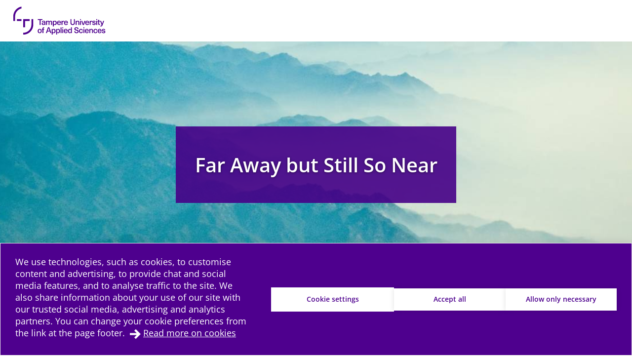

--- FILE ---
content_type: text/html; charset=UTF-8
request_url: https://blogs.tuni.fi/exchange/naturalresourcesandtheenvironment/practical-training-in-germany/
body_size: 10674
content:
<!doctype html>
    
    <html class="no-js Single theme-color-option-blogs site-has-hero-in-header" lang="en-US" >
        <head>

            
            
                
                <script src="https://cdn.cookiehub.eu/c2/3aacb68e.js"></script>
                <script type="text/javascript">
                document.addEventListener("DOMContentLoaded", function(event) {
                var cpm = {};
                window.cookiehub.load(cpm);
                });
                </script>
            

            <meta charset="utf-8">
            <meta http-equiv="x-ua-compatible" content="ie=edge">
            <meta name="viewport" content="width=device-width, initial-scale=1.0">
            

            
            
                <script async type="text/plain" data-cookieconsent="statistics" src="https://www.googletagmanager.com/gtag/js?id=G-19QMRTRH57"></script>
                <script type="text/plain" data-cookieconsent="statistics">
                    window.dataLayer = window.dataLayer || [];
                    function gtag(){window.dataLayer.push(arguments);}
                    gtag('js', new Date());

                    gtag('config', 'G-19QMRTRH57', {'anonymize_ip': true});
                    
                </script>
            

            
            

            
            
            <style id="accessible-outline"></style>

            <title>Practical Training in Germany | Far Away but Still So Near | Tampere Universities</title>
	<style>img:is([sizes="auto" i], [sizes^="auto," i]) { contain-intrinsic-size: 3000px 1500px }</style>
	
<!-- The SEO Framework by Sybre Waaijer -->
<link rel="canonical" href="https://blogs.tuni.fi/exchange/naturalresourcesandtheenvironment/practical-training-in-germany/" />
<meta name="description" content="Being in your home country after long time, actually living on your own, is one of the most interesting things that happened to me. It shows a different side of living." />
<meta property="og:type" content="article" />
<meta property="og:locale" content="en_US" />
<meta property="og:site_name" content="Far Away but Still So Near" />
<meta property="og:title" content="Practical Training in Germany | Far Away but Still So Near | Tampere Universities" />
<meta property="og:description" content="Being in your home country after long time, actually living on your own, is one of the most interesting things that happened to me. It shows a different side of living." />
<meta property="og:url" content="https://blogs.tuni.fi/exchange/naturalresourcesandtheenvironment/practical-training-in-germany/" />
<meta property="og:image" content="https://blogs.tuni.fi/app/uploads/6baf4b4e-933c-4167-a3a1-6b9c348fc6ce-e1663227461643-1024x1365.jpg" />
<meta property="og:image:width" content="3024" />
<meta property="og:image:height" content="4032" />
<meta property="article:published_time" content="2022-09-15T08:02:03+00:00" />
<meta property="article:modified_time" content="2022-09-15T08:02:03+00:00" />
<meta name="twitter:card" content="summary_large_image" />
<meta name="twitter:title" content="Practical Training in Germany | Far Away but Still So Near | Tampere Universities" />
<meta name="twitter:description" content="Being in your home country after long time, actually living on your own, is one of the most interesting things that happened to me. It shows a different side of living." />
<meta name="twitter:image" content="https://blogs.tuni.fi/app/uploads/6baf4b4e-933c-4167-a3a1-6b9c348fc6ce-e1663227461643-1024x1365.jpg" />
<script type="application/ld+json">{"@context":"https://schema.org","@graph":[{"@type":"WebSite","@id":"https://blogs.tuni.fi/exchange/#/schema/WebSite","url":"https://blogs.tuni.fi/exchange/","name":"Far Away but Still So Near","description":"Postcards from around the World Sent by TAMK Students","inLanguage":"en-US","potentialAction":{"@type":"SearchAction","target":{"@type":"EntryPoint","urlTemplate":"https://blogs.tuni.fi/exchange/search/{search_term_string}/"},"query-input":"required name=search_term_string"},"publisher":{"@type":"Organization","@id":"https://blogs.tuni.fi/exchange/#/schema/Organization","name":"Far Away but Still So Near","url":"https://blogs.tuni.fi/exchange/","logo":{"@type":"ImageObject","url":"https://blogs.tuni.fi/app/uploads/6baf4b4e-933c-4167-a3a1-6b9c348fc6ce-e1663227461643-1024x1365.jpg","contentUrl":"https://blogs.tuni.fi/app/uploads/6baf4b4e-933c-4167-a3a1-6b9c348fc6ce-e1663227461643-1024x1365.jpg","width":3024,"height":4032,"contentSize":"1433145"}}},{"@type":"WebPage","@id":"https://blogs.tuni.fi/exchange/naturalresourcesandtheenvironment/practical-training-in-germany/","url":"https://blogs.tuni.fi/exchange/naturalresourcesandtheenvironment/practical-training-in-germany/","name":"Practical Training in Germany | Far Away but Still So Near | Tampere Universities","description":"Being in your home country after long time, actually living on your own, is one of the most interesting things that happened to me. It shows a different side of living.","inLanguage":"en-US","isPartOf":{"@id":"https://blogs.tuni.fi/exchange/#/schema/WebSite"},"breadcrumb":{"@type":"BreadcrumbList","@id":"https://blogs.tuni.fi/exchange/#/schema/BreadcrumbList","itemListElement":[{"@type":"ListItem","position":1,"item":"https://blogs.tuni.fi/exchange/","name":"Far Away but Still So Near"},{"@type":"ListItem","position":2,"item":"https://blogs.tuni.fi/exchange/category/naturalresourcesandtheenvironment/","name":"Practical Training in Germany | Far Away but Still So Near | Tampere Universities"},{"@type":"ListItem","position":3,"name":"Practical Training in Germany | Far Away but Still So Near | Tampere Universities"}]},"potentialAction":{"@type":"ReadAction","target":"https://blogs.tuni.fi/exchange/naturalresourcesandtheenvironment/practical-training-in-germany/"},"datePublished":"2022-09-15T08:02:03+00:00","dateModified":"2022-09-15T08:02:03+00:00","author":{"@type":"Person","@id":"https://blogs.tuni.fi/exchange/#/schema/Person/600d490e3c9074ac33485edd30138103"}}]}</script>
<!-- / The SEO Framework by Sybre Waaijer | 12.05ms meta | 0.40ms boot -->

<link rel='dns-prefetch' href='//blogs.tuni.fi' />
<link rel='stylesheet' id='papercite_css-css' href='https://blogs.tuni.fi/app/plugins/papercite/papercite.css?ver=6.8.2' type='text/css' media='all' />
<link rel='stylesheet' id='dustpress-comments-styles-css' href='https://blogs.tuni.fi/app/plugins/dustpress-comments/dist/dustpress-comments.css?ver%5B0%5D=1.2.0' type='text/css' media='all' />
<link rel='stylesheet' id='wp-block-library-css' href='https://blogs.tuni.fi/exchange/wp-includes/css/dist/block-library/style.min.css?ver=6.8.2' type='text/css' media='all' />
<style id='classic-theme-styles-inline-css' type='text/css'>
/*! This file is auto-generated */
.wp-block-button__link{color:#fff;background-color:#32373c;border-radius:9999px;box-shadow:none;text-decoration:none;padding:calc(.667em + 2px) calc(1.333em + 2px);font-size:1.125em}.wp-block-file__button{background:#32373c;color:#fff;text-decoration:none}
</style>
<style id='global-styles-inline-css' type='text/css'>
:root{--wp--preset--aspect-ratio--square: 1;--wp--preset--aspect-ratio--4-3: 4/3;--wp--preset--aspect-ratio--3-4: 3/4;--wp--preset--aspect-ratio--3-2: 3/2;--wp--preset--aspect-ratio--2-3: 2/3;--wp--preset--aspect-ratio--16-9: 16/9;--wp--preset--aspect-ratio--9-16: 9/16;--wp--preset--color--black: #000000;--wp--preset--color--cyan-bluish-gray: #abb8c3;--wp--preset--color--white: #ffffff;--wp--preset--color--pale-pink: #f78da7;--wp--preset--color--vivid-red: #cf2e2e;--wp--preset--color--luminous-vivid-orange: #ff6900;--wp--preset--color--luminous-vivid-amber: #fcb900;--wp--preset--color--light-green-cyan: #7bdcb5;--wp--preset--color--vivid-green-cyan: #00d084;--wp--preset--color--pale-cyan-blue: #8ed1fc;--wp--preset--color--vivid-cyan-blue: #0693e3;--wp--preset--color--vivid-purple: #9b51e0;--wp--preset--gradient--vivid-cyan-blue-to-vivid-purple: linear-gradient(135deg,rgba(6,147,227,1) 0%,rgb(155,81,224) 100%);--wp--preset--gradient--light-green-cyan-to-vivid-green-cyan: linear-gradient(135deg,rgb(122,220,180) 0%,rgb(0,208,130) 100%);--wp--preset--gradient--luminous-vivid-amber-to-luminous-vivid-orange: linear-gradient(135deg,rgba(252,185,0,1) 0%,rgba(255,105,0,1) 100%);--wp--preset--gradient--luminous-vivid-orange-to-vivid-red: linear-gradient(135deg,rgba(255,105,0,1) 0%,rgb(207,46,46) 100%);--wp--preset--gradient--very-light-gray-to-cyan-bluish-gray: linear-gradient(135deg,rgb(238,238,238) 0%,rgb(169,184,195) 100%);--wp--preset--gradient--cool-to-warm-spectrum: linear-gradient(135deg,rgb(74,234,220) 0%,rgb(151,120,209) 20%,rgb(207,42,186) 40%,rgb(238,44,130) 60%,rgb(251,105,98) 80%,rgb(254,248,76) 100%);--wp--preset--gradient--blush-light-purple: linear-gradient(135deg,rgb(255,206,236) 0%,rgb(152,150,240) 100%);--wp--preset--gradient--blush-bordeaux: linear-gradient(135deg,rgb(254,205,165) 0%,rgb(254,45,45) 50%,rgb(107,0,62) 100%);--wp--preset--gradient--luminous-dusk: linear-gradient(135deg,rgb(255,203,112) 0%,rgb(199,81,192) 50%,rgb(65,88,208) 100%);--wp--preset--gradient--pale-ocean: linear-gradient(135deg,rgb(255,245,203) 0%,rgb(182,227,212) 50%,rgb(51,167,181) 100%);--wp--preset--gradient--electric-grass: linear-gradient(135deg,rgb(202,248,128) 0%,rgb(113,206,126) 100%);--wp--preset--gradient--midnight: linear-gradient(135deg,rgb(2,3,129) 0%,rgb(40,116,252) 100%);--wp--preset--font-size--small: 13px;--wp--preset--font-size--medium: 20px;--wp--preset--font-size--large: 36px;--wp--preset--font-size--x-large: 42px;--wp--preset--spacing--20: 0.44rem;--wp--preset--spacing--30: 0.67rem;--wp--preset--spacing--40: 1rem;--wp--preset--spacing--50: 1.5rem;--wp--preset--spacing--60: 2.25rem;--wp--preset--spacing--70: 3.38rem;--wp--preset--spacing--80: 5.06rem;--wp--preset--shadow--natural: 6px 6px 9px rgba(0, 0, 0, 0.2);--wp--preset--shadow--deep: 12px 12px 50px rgba(0, 0, 0, 0.4);--wp--preset--shadow--sharp: 6px 6px 0px rgba(0, 0, 0, 0.2);--wp--preset--shadow--outlined: 6px 6px 0px -3px rgba(255, 255, 255, 1), 6px 6px rgba(0, 0, 0, 1);--wp--preset--shadow--crisp: 6px 6px 0px rgba(0, 0, 0, 1);}:where(.is-layout-flex){gap: 0.5em;}:where(.is-layout-grid){gap: 0.5em;}body .is-layout-flex{display: flex;}.is-layout-flex{flex-wrap: wrap;align-items: center;}.is-layout-flex > :is(*, div){margin: 0;}body .is-layout-grid{display: grid;}.is-layout-grid > :is(*, div){margin: 0;}:where(.wp-block-columns.is-layout-flex){gap: 2em;}:where(.wp-block-columns.is-layout-grid){gap: 2em;}:where(.wp-block-post-template.is-layout-flex){gap: 1.25em;}:where(.wp-block-post-template.is-layout-grid){gap: 1.25em;}.has-black-color{color: var(--wp--preset--color--black) !important;}.has-cyan-bluish-gray-color{color: var(--wp--preset--color--cyan-bluish-gray) !important;}.has-white-color{color: var(--wp--preset--color--white) !important;}.has-pale-pink-color{color: var(--wp--preset--color--pale-pink) !important;}.has-vivid-red-color{color: var(--wp--preset--color--vivid-red) !important;}.has-luminous-vivid-orange-color{color: var(--wp--preset--color--luminous-vivid-orange) !important;}.has-luminous-vivid-amber-color{color: var(--wp--preset--color--luminous-vivid-amber) !important;}.has-light-green-cyan-color{color: var(--wp--preset--color--light-green-cyan) !important;}.has-vivid-green-cyan-color{color: var(--wp--preset--color--vivid-green-cyan) !important;}.has-pale-cyan-blue-color{color: var(--wp--preset--color--pale-cyan-blue) !important;}.has-vivid-cyan-blue-color{color: var(--wp--preset--color--vivid-cyan-blue) !important;}.has-vivid-purple-color{color: var(--wp--preset--color--vivid-purple) !important;}.has-black-background-color{background-color: var(--wp--preset--color--black) !important;}.has-cyan-bluish-gray-background-color{background-color: var(--wp--preset--color--cyan-bluish-gray) !important;}.has-white-background-color{background-color: var(--wp--preset--color--white) !important;}.has-pale-pink-background-color{background-color: var(--wp--preset--color--pale-pink) !important;}.has-vivid-red-background-color{background-color: var(--wp--preset--color--vivid-red) !important;}.has-luminous-vivid-orange-background-color{background-color: var(--wp--preset--color--luminous-vivid-orange) !important;}.has-luminous-vivid-amber-background-color{background-color: var(--wp--preset--color--luminous-vivid-amber) !important;}.has-light-green-cyan-background-color{background-color: var(--wp--preset--color--light-green-cyan) !important;}.has-vivid-green-cyan-background-color{background-color: var(--wp--preset--color--vivid-green-cyan) !important;}.has-pale-cyan-blue-background-color{background-color: var(--wp--preset--color--pale-cyan-blue) !important;}.has-vivid-cyan-blue-background-color{background-color: var(--wp--preset--color--vivid-cyan-blue) !important;}.has-vivid-purple-background-color{background-color: var(--wp--preset--color--vivid-purple) !important;}.has-black-border-color{border-color: var(--wp--preset--color--black) !important;}.has-cyan-bluish-gray-border-color{border-color: var(--wp--preset--color--cyan-bluish-gray) !important;}.has-white-border-color{border-color: var(--wp--preset--color--white) !important;}.has-pale-pink-border-color{border-color: var(--wp--preset--color--pale-pink) !important;}.has-vivid-red-border-color{border-color: var(--wp--preset--color--vivid-red) !important;}.has-luminous-vivid-orange-border-color{border-color: var(--wp--preset--color--luminous-vivid-orange) !important;}.has-luminous-vivid-amber-border-color{border-color: var(--wp--preset--color--luminous-vivid-amber) !important;}.has-light-green-cyan-border-color{border-color: var(--wp--preset--color--light-green-cyan) !important;}.has-vivid-green-cyan-border-color{border-color: var(--wp--preset--color--vivid-green-cyan) !important;}.has-pale-cyan-blue-border-color{border-color: var(--wp--preset--color--pale-cyan-blue) !important;}.has-vivid-cyan-blue-border-color{border-color: var(--wp--preset--color--vivid-cyan-blue) !important;}.has-vivid-purple-border-color{border-color: var(--wp--preset--color--vivid-purple) !important;}.has-vivid-cyan-blue-to-vivid-purple-gradient-background{background: var(--wp--preset--gradient--vivid-cyan-blue-to-vivid-purple) !important;}.has-light-green-cyan-to-vivid-green-cyan-gradient-background{background: var(--wp--preset--gradient--light-green-cyan-to-vivid-green-cyan) !important;}.has-luminous-vivid-amber-to-luminous-vivid-orange-gradient-background{background: var(--wp--preset--gradient--luminous-vivid-amber-to-luminous-vivid-orange) !important;}.has-luminous-vivid-orange-to-vivid-red-gradient-background{background: var(--wp--preset--gradient--luminous-vivid-orange-to-vivid-red) !important;}.has-very-light-gray-to-cyan-bluish-gray-gradient-background{background: var(--wp--preset--gradient--very-light-gray-to-cyan-bluish-gray) !important;}.has-cool-to-warm-spectrum-gradient-background{background: var(--wp--preset--gradient--cool-to-warm-spectrum) !important;}.has-blush-light-purple-gradient-background{background: var(--wp--preset--gradient--blush-light-purple) !important;}.has-blush-bordeaux-gradient-background{background: var(--wp--preset--gradient--blush-bordeaux) !important;}.has-luminous-dusk-gradient-background{background: var(--wp--preset--gradient--luminous-dusk) !important;}.has-pale-ocean-gradient-background{background: var(--wp--preset--gradient--pale-ocean) !important;}.has-electric-grass-gradient-background{background: var(--wp--preset--gradient--electric-grass) !important;}.has-midnight-gradient-background{background: var(--wp--preset--gradient--midnight) !important;}.has-small-font-size{font-size: var(--wp--preset--font-size--small) !important;}.has-medium-font-size{font-size: var(--wp--preset--font-size--medium) !important;}.has-large-font-size{font-size: var(--wp--preset--font-size--large) !important;}.has-x-large-font-size{font-size: var(--wp--preset--font-size--x-large) !important;}
:where(.wp-block-post-template.is-layout-flex){gap: 1.25em;}:where(.wp-block-post-template.is-layout-grid){gap: 1.25em;}
:where(.wp-block-columns.is-layout-flex){gap: 2em;}:where(.wp-block-columns.is-layout-grid){gap: 2em;}
:root :where(.wp-block-pullquote){font-size: 1.5em;line-height: 1.6;}
</style>
<link rel='stylesheet' id='tablepress-default-css' href='https://blogs.tuni.fi/app/plugins/tablepress/css/build/default.css?ver=2.4.4' type='text/css' media='all' />
<link rel='stylesheet' id='theme-css-css' href='https://blogs.tuni.fi/app/themes/tampere3/assets/dist/main.css?ver=2.7.0' type='text/css' media='all' />
<script type="text/javascript" src="https://blogs.tuni.fi/exchange/wp-includes/js/jquery/jquery.min.js?ver=3.7.1" id="jquery-core-js" data-cookieconsent="ignore"></script data-cookieconsent="ignore">
<script type="text/javascript" src="https://blogs.tuni.fi/exchange/wp-includes/js/jquery/jquery-migrate.min.js?ver=3.4.1" id="jquery-migrate-js"></script>
<script type="text/javascript" src="https://blogs.tuni.fi/app/plugins/dustpress-js/js/dustpress-min.js?ver=4.4.2" id="dustpress-js" data-cookieconsent="ignore"></script data-cookieconsent="ignore">
<script type="text/javascript" src="https://blogs.tuni.fi/app/plugins/papercite/js/papercite.js?ver=6.8.2" id="papercite-js"></script>
<script type="text/javascript" src="https://blogs.tuni.fi/exchange/wp-includes/js/dist/dom-ready.min.js?ver=f77871ff7694fffea381" id="wp-dom-ready-js" data-cookieconsent="ignore"></script data-cookieconsent="ignore">
<script type="text/javascript" src="https://blogs.tuni.fi/exchange/wp-includes/js/dist/hooks.min.js?ver=4d63a3d491d11ffd8ac6" id="wp-hooks-js" data-cookieconsent="ignore"></script data-cookieconsent="ignore">
<script type="text/javascript" src="https://blogs.tuni.fi/exchange/wp-includes/js/dist/i18n.min.js?ver=5e580eb46a90c2b997e6" id="wp-i18n-js" data-cookieconsent="ignore"></script data-cookieconsent="ignore">
<script type="text/javascript" id="wp-i18n-js-after" data-cookieconsent="ignore">
/* <![CDATA[ */
wp.i18n.setLocaleData( { 'text direction\u0004ltr': [ 'ltr' ] } );
/* ]] data-cookieconsent="ignore"> */
</script data-cookieconsent="ignore">
<script type="text/javascript" src="https://blogs.tuni.fi/exchange/wp-includes/js/dist/a11y.min.js?ver=3156534cc54473497e14" id="wp-a11y-js" data-cookieconsent="ignore"></script data-cookieconsent="ignore">
<script type="text/javascript" id="theme-js-js-extra">
/* <![CDATA[ */
var themeData = {"themeStrings":{"common":{"opens_in_new_window":"opens in new window","opens_external_link":"external link"},"image_gallery":{"gallery_aria_tooltip":"Click the image to enlarge","gallery_close_string":"Close"}},"baseDomain":"tuni.fi"};
var blogToolStrings = {"subscription_success":"Blog compilation subscribed successfully","subscription_error":"Blog compilation subscription failed","invalid_email":"Invalid email"};
/* ]]> */
</script>
<script type="text/javascript" src="https://blogs.tuni.fi/app/themes/tampere3/assets/dist/main.js?ver=2.7.0" id="theme-js-js" data-cookieconsent="ignore"></script data-cookieconsent="ignore">
<!-- Stream WordPress user activity plugin v4.1.1 -->
<!-- Analytics by WP Statistics - https://wp-statistics.com -->
<link rel="apple-touch-icon" sizes="180x180" href="https://blogs.tuni.fi/app/themes/tampere3/assets/icons/apple-touch-icon.png"><link rel="icon" type="image/png" sizes="32x32" href="https://blogs.tuni.fi/app/themes/tampere3/assets/icons/favicon-32x32.png"><link rel="icon" type="image/png" sizes="16x16" href="https://blogs.tuni.fi/app/themes/tampere3/assets/icons/favicon-16x16.png"><link rel="manifest" href="https://blogs.tuni.fi/app/themes/tampere3/assets/icons/site.webmanifest"><link rel="mask-icon" href="https://blogs.tuni.fi/app/themes/tampere3/assets/icons/safari-pinned-tab.svg" color="#4b028a"><link rel="shortcut icon" href="https://blogs.tuni.fi/app/themes/tampere3/assets/icons/favicon.ico"><meta name="msapplication-TileColor" content="#603cba"><meta name="msapplication-config" content="https://blogs.tuni.fi/app/themes/tampere3/assets/icons/browserconfig.xml"><meta name="theme-color" content="#ffffff">
        </head>
        <body class="wp-singular post-template-default single single-post postid-17183 single-format-standard wp-theme-tampere3 wp-child-theme-tampere3-blogs js-ui-not-touch">
            
            

            

            
            <div id="top" class="site-wrapper">
                <div id="document-top" tabindex="-1"></div>

            
    
    <header class="site-header">
        <a href="#main-content" class="u-skip-to-content js-scroll-to">Skip to content</a>

        
        
            <div class="header-brand">
                <div class="content-wrapper-full">
                    <div class="header-brand__inner">
                        <a class="header-brand__logo-link" href="https://www.tuni.fi/en/">
                            <picture class="header-brand__logo">
                                <img src="https://blogs.tuni.fi/app/themes/tampere3/assets/images/logos/tamk2_en-US.svg" alt="To main site" class="header-brand__logo__img" />
                            </picture>
                        </a>
                    </div>
                </div>
            </div>
        

        

    

<div class="hero-2 hero-2--main">

    <div class="hero-2__image js-object-fit-container">
        
            <img width="2560" height="720" src="https://blogs.tuni.fi/app/uploads/d51e406f-blogi-header-2-scaled.jpg" class="hero-2__image__img js-object-fit-img" alt="" decoding="async" loading="lazy" srcset="https://blogs.tuni.fi/app/uploads/d51e406f-blogi-header-2-scaled.jpg 2560w, https://blogs.tuni.fi/app/uploads/d51e406f-blogi-header-2-320x90.jpg 320w, https://blogs.tuni.fi/app/uploads/d51e406f-blogi-header-2-1024x288.jpg 1024w, https://blogs.tuni.fi/app/uploads/d51e406f-blogi-header-2-768x216.jpg 768w, https://blogs.tuni.fi/app/uploads/d51e406f-blogi-header-2-1536x432.jpg 1536w, https://blogs.tuni.fi/app/uploads/d51e406f-blogi-header-2-2048x576.jpg 2048w, https://blogs.tuni.fi/app/uploads/d51e406f-blogi-header-2-1600x450.jpg 1600w, https://blogs.tuni.fi/app/uploads/d51e406f-blogi-header-2-1920x540.jpg 1920w" sizes="auto, (max-width: 2560px) 100vw, 2560px" />
        
    </div>

    <div class="hero-2__inner content-wrapper-until-m content-wrapper-narrow-from-m">
        
            <div class="hero-2__body u-mb-0-last-child">
                <div class="display-1 hero-2__title">
                    <a href="https://blogs.tuni.fi/exchange/" class="hero-2__title__link">
                        Far Away but Still So Near
                    </a>
                </div>
            </div>
        
    </div>
</div>





        
        
            <div class="mobile-nav-and-search">
    <div id="js-mobile-overlay"
        class="mobile-nav-and-search__overlay"
        aria-label="Mobile navigation overlay" 
        aria-hidden="true">

        
        
            
            <div id="mobile-search" class="mobile-search theme-color-bg">
                <div class="content-wrapper">
                    
                    <form id="mobile-search__form" class="mobile-search__form" method="get" action="https://blogs.tuni.fi/exchange/">
                        <input type="text"
                            id="mobile-search__form__input"
                            class="mobile-search__form__input"
                            name="s"
                            placeholder="Search for&hellip;"
                            title="Search for"
                            aria-label="Search for">

                            
                            <button type="submit" form="mobile-search__form" id="js-mobile-search-button" class="mobile-search__form__button">
                                <i class="ion-search" aria-hidden="true"></i>
                                <span class="u-sr-only">
                                    Search
                                </span>
                            </button>
                    </form>
                </div>
            </div>
        

        
        

    </div>

    <div id="mobile-nav-and-search__toggle" class="mobile-nav-and-search__toggle">
        <button id="js-mobile-toggle-btn" class="mobile-nav-and-search__btn"
            data-ctrl="Menu"
            data-cmd="toggleMobileOverlay"
            aria-label="Toggle mobile navigation"
            aria-expanded="false"
            aria-controls="js-mobile-overlay">
            <span class="content-wrapper mobile-nav-and-search__btn__wrap">
                <span class="mobile-nav-and-search__btn__icon">
                    <span class="hamburger-box hamburger--squeeze">
                        <span class="hamburger-inner"></span>
                    </span>
                </span>

                <span class="mobile-nav-and-search__btn__text">
                    Menu
                </span>
            </span>
        </button>
    </div>
</div>
        

        
        

    </header>
    




            
            <main id="main-content" class="main-content-wrapper">


    
        
<article class="main-module main-module--no-bg main-module--article article">

    <header class="article__header">
        <div class="content-wrapper-narrow">

            


            <h1 class="article__title">Practical Training in Germany</h1>

            
            
                <div class="subtle-muted article__meta">
                    <time class="article__datetime" datetime="2022-09-15T11:02:03+03:00">
                        15.9.2022
                    </time>
                    
                </div>
            

            
            
            
                
                    <figure class="wp-caption wp-caption--alt article__featured-img">
                        




<div class="ratio-image ratio-image--16-9 js-object-fit-container"

>

    
        <img width="1600" height="2133" src="https://blogs.tuni.fi/app/uploads/6baf4b4e-933c-4167-a3a1-6b9c348fc6ce-e1663227461643-1600x2133.jpg" class="ratio-image__img js-object-fit-img " alt="" decoding="async" loading="lazy" />
    
</div>

                        
                    </figure>
                
            
        </div>
    </header>

    <div class="content-wrapper-narrow unset-child-wrappers">
        
            <div class="article__lead">
                <p>Being in your home country after long time, actually living on your own, is one of the most interesting things that happened to me. It shows a different side of living.</p>

            </div>
        
        
            <div class="article__content wysiwyg">
                <p>My Practical Training for Environmental Engineering started in May. I came home for 2 days before starting my practical Training. After some difficulties in the beginning, due to the postal service of Germany, I started my Practical Training on the 16 of May 2022.</p>
<p>I didn´t start with a complete COVID lock-down, but a Hybrid work, where people could come and go whenever they wanted. I only saw all of my colleagues after two weeks, all together in a room. After that meeting, it was established that we would have two days a week, where all employees should come to the workplace. Without any pressure, people slowly started working at the workplace again. I came to work, nearly every single day, because I had better technology at my workplace desk.</p>
<p>Throughout my Practical Training I took part in biodiversity projects, water drainage issues and renewable energy analysis. These smaller projects were additionally to my bigger task of analyzing the market situations of the different segments of the Environmental Management, by comparing the company&#8217;s measures with other companies measures. My work was only dictated by the amount of time I need to work and meetings. It didn&#8217;t matter if I showed up at 9 o&#8217;clock or 5 o&#8217;clock in the morning. In the end I needed to have my amount of 35 hours a week. This gave me a lot of freedom to have free time activities.</p>
<p>I was lucky to get this Practical Training spot in a town, where two of my high school friends started their studies two years ago. I met with their friend groups, discovered the region around the city and enjoyed my summer. I went to bars, museums and into the nature. From start to end of my Practical Training, Corona restrictions were minimized which gave me the time and opportunities to dive into my work, by visiting different locations and enjoy my summer as good as possible.</p>
<p>In comparison to Germany, Finland has less hierarchy. It is interesting, after coming from a university where you call the teacher by their surname, to being formal with your boss and colleagues, with older people and more authorized people. I was lucky, that my field is still evolving and therefore a lot of young people, combined into a small group with not that of a high hierarchy. Without my knowledge of German hierarchy beforehand, it might have been harder to get used to the hierarchy used.</p>
<p><img loading="lazy" decoding="async" class="alignnone size-medium wp-image-17187" src="https://blogs.tuni.fi/app/uploads/2022/09/38f407a0-a0bf-41af-84e1-65fc20ef35bd-320x427.jpg" alt="" width="320" height="427" srcset="https://blogs.tuni.fi/app/uploads/2022/09/38f407a0-a0bf-41af-84e1-65fc20ef35bd-320x427.jpg 320w, https://blogs.tuni.fi/app/uploads/2022/09/38f407a0-a0bf-41af-84e1-65fc20ef35bd-768x1024.jpg 768w, https://blogs.tuni.fi/app/uploads/2022/09/38f407a0-a0bf-41af-84e1-65fc20ef35bd-1024x1365.jpg 1024w, https://blogs.tuni.fi/app/uploads/2022/09/38f407a0-a0bf-41af-84e1-65fc20ef35bd.jpg 1536w" sizes="auto, (max-width: 320px) 100vw, 320px" /></p>

            </div>
        

        

        

        
            <div class="article__footer">
                <ul class="label-list">
                    
                        
                            
                                <li class="label-list__item"><a class="label-list__link" href="https://blogs.tuni.fi/exchange/category/naturalresourcesandtheenvironment/">Natural Resources and the Environment</a></li>
                            
                        
                    
                    
                        
                            
                            <li class="label-list__item-tag"><span>&#9679;</span><a class="label-list__linktag" href="https://blogs.tuni.fi/exchange/tag/germany/">Germany</a></li>
                            
                        
                    
                </ul>
            </div>
        
    </div>
</article>

    

    
    
        <section class="main-module main-module--no-bg dustpress-comments comments" data-objectid=17183 data-filterslug=tre3_comments>
        <div class="content-wrapper-narrow main-module__inner">
            <h2 class="display-3 sub-section-heading">Comments</h2>
            



    <div class="dustpress-comments__form_container">
        <div class="dustpress-comments__status">
            <div data-alert class="alert-box dustpress-comments__status dustpress-comments__success radius">
                <div class="dustpress-comments__status_message">
                    
                </div>
                <button class="btn btn--compact btn--close close">&times;<span class="u-sr-only">Close</span></button>
            </div>
            <div data-alert class="alert-box dustpress-comments__status dustpress-comments__error radius">
                <div class="dustpress-comments__status_message">
                    
                </div>
                <button class="btn btn--compact btn--close close">&times;<span class="u-sr-only">Close</span></button>
            </div>
            <div data-alert class="alert-box dustpress-comments__status dustpress-comments__warning radius">
                <div class="dustpress-comments__status_message">
                    
                </div>
                <button class="btn btn--compact btn--close close">&times;<span class="u-sr-only">Close</span></button>
            </div>
        </div>
        	<div id="respond" class="comment-respond">
		<h3 id="reply-title" class="display-3 accentuated comment-reply-title theme-color">Leave a Reply <small><a rel="nofollow" id="cancel-comment-reply-link" href="/exchange/naturalresourcesandtheenvironment/practical-training-in-germany/#respond" style="display:none;">Cancel reply</a></small></h3><form action="https://blogs.tuni.fi/exchange/wp-comments-post.php" method="post" id="commentform" class="comment-form"><div class="dustpress-comments__loader"><span>Processing comments...</span></div><p class="comment-notes"><span id="email-notes">Your email address will not be published.</span> <span class="required-field-message">Required fields are marked <span class="required">*</span></span></p><p class="comment-form-author"><label for="author">Name <span class="required">*</span></label> <input id="author" name="author" type="text" value="" size="30" maxlength="245" autocomplete="name" required /></p>
<p class="comment-form-email"><label for="email">Email <span class="required">*</span></label> <input id="email" name="email" type="email" value="" size="30" maxlength="100" aria-describedby="email-notes" autocomplete="email" required /></p>
<p class="comment-form-url"><label for="url">Website</label> <input id="url" name="url" type="url" value="" size="30" maxlength="200" autocomplete="url" /></p>
<p class="comment-form-cookies-consent"><input id="wp-comment-cookies-consent" name="wp-comment-cookies-consent" type="checkbox" value="yes" /> <label for="wp-comment-cookies-consent">Save my name, email, and website in this browser for the next time I comment.</label></p>
<p class="comment-form-comment"><label for="comment">Comment</label><textarea id="comment" name="comment" cols="45" rows="8" aria-required="true"></textarea></p><div class="sgr-recaptcha"></div><p class="form-submit"><input name="submit" type="submit" id="submit" class="submit btn btn--shadowed" value="Post Comment" /> <input type='hidden' name='comment_post_ID' value='17183' id='comment_post_ID' />
<input type='hidden' name='comment_parent' id='comment_parent' value='0' />
<input type="hidden" name="dustpress_comments_ajax" id="dustpress_comments_ajax" value="1" />
<input type="hidden" name="dustpress_comments_filter_slug" id="dustpress_comments_filter_slug" value="tre3_comments" />
</p><p style="display: none;"><input type="hidden" id="akismet_comment_nonce" name="akismet_comment_nonce" value="08f873c71f" /></p><p style="display: none !important;"><label>&#916;<textarea name="ak_hp_textarea" cols="45" rows="8" maxlength="100"></textarea></label><input type="hidden" id="ak_js_1" name="ak_js" value="119"/><script>document.getElementById( "ak_js_1" ).setAttribute( "value", ( new Date() ).getTime() );</script></p></form>	</div><!-- #respond -->
	
    </div>

        </div>
    </section>
    

    
    <section class="main-module main-module--sep-no-bg">
        <div class="content-wrapper">
            <h2 class="display-3 sub-section-heading">Keep reading</h2>
            <div class="grid">
                

    <div class="grid__item grid__item--flex s-6 m-4 fill-last-odd-until-m">
        
<article class="card card--has-image">
    
        




    

<a href="https://blogs.tuni.fi/exchange/naturalresourcesandtheenvironment/namaste-from-nepal/" class="ratio-image ratio-image--8-5 ratio-image--scale card__img js-object-fit-container"

 aria-hidden="true" tabindex="-1">

    
        <img width="768" height="346" src="https://blogs.tuni.fi/app/uploads/sites/691/2025/11/blogpostkuva-768x346.jpg" class="ratio-image__img js-object-fit-img " alt="mountain" decoding="async" loading="lazy" srcset="https://blogs.tuni.fi/app/uploads/sites/691/2025/11/blogpostkuva-768x346.jpg 768w, https://blogs.tuni.fi/app/uploads/sites/691/2025/11/blogpostkuva-320x144.jpg 320w, https://blogs.tuni.fi/app/uploads/sites/691/2025/11/blogpostkuva-1024x461.jpg 1024w, https://blogs.tuni.fi/app/uploads/sites/691/2025/11/blogpostkuva-1536x692.jpg 1536w, https://blogs.tuni.fi/app/uploads/sites/691/2025/11/blogpostkuva-2048x923.jpg 2048w, https://blogs.tuni.fi/app/uploads/sites/691/2025/11/blogpostkuva-1600x721.jpg 1600w, https://blogs.tuni.fi/app/uploads/sites/691/2025/11/blogpostkuva-1920x865.jpg 1920w" sizes="auto, (max-width: 768px) 100vw, 768px" />
    
</a>

    

    <div class="card__body theme-border">
        <a href="https://blogs.tuni.fi/exchange/naturalresourcesandtheenvironment/namaste-from-nepal/" class="card__body__main-link js-load-more-focus">
            <time class="subtle-muted card__datetime" datetime="2025-11-25T10:54:09+02:00">
                25.11.2025
            </time>
            
                <h2 class="display-4 card__title">
                    Namaste from Nepal
                </h2>
            

            
                <p class="card__content">During the autumn of 2025, I completed my forestry degree internship with the REDD+ project in Nepal. This opportunity allowed me to gain insight into the global carbon trade, forestry-related laws and policies in Nepal, and the country’s efforts to address deforestation and forest degradation. I was also able to observe many aspects of the work firsthand.</p>
            
        </a>
        
            <div class="card__labels">
                <ul class="label-list">
                    
                        <li class="label-list__item"><a class="label-list__link label-list__link--compact" href="https://blogs.tuni.fi/exchange/category/naturalresourcesandtheenvironment/">Natural Resources and the Environment</a></li>
                    
                </ul>
            </div>
        
    </div>
</article><!-- .card -->

    </div>

    <div class="grid__item grid__item--flex s-6 m-4 fill-last-odd-until-m">
        
<article class="card card--has-image">
    
        




    

<a href="https://blogs.tuni.fi/exchange/naturalresourcesandtheenvironment/hej-from-uppsala/" class="ratio-image ratio-image--8-5 ratio-image--scale card__img js-object-fit-container"

 aria-hidden="true" tabindex="-1">

    
        <img width="768" height="599" src="https://blogs.tuni.fi/app/uploads/sites/691/2025/09/horses-scaled-e1757089644550-768x599.jpg" class="ratio-image__img js-object-fit-img " alt="My everyday view" decoding="async" loading="lazy" srcset="https://blogs.tuni.fi/app/uploads/sites/691/2025/09/horses-scaled-e1757089644550-768x599.jpg 768w, https://blogs.tuni.fi/app/uploads/sites/691/2025/09/horses-scaled-e1757089644550-320x250.jpg 320w, https://blogs.tuni.fi/app/uploads/sites/691/2025/09/horses-scaled-e1757089644550-1024x799.jpg 1024w, https://blogs.tuni.fi/app/uploads/sites/691/2025/09/horses-scaled-e1757089644550-1536x1199.jpg 1536w, https://blogs.tuni.fi/app/uploads/sites/691/2025/09/horses-scaled-e1757089644550-1600x1249.jpg 1600w, https://blogs.tuni.fi/app/uploads/sites/691/2025/09/horses-scaled-e1757089644550.jpg 1903w" sizes="auto, (max-width: 768px) 100vw, 768px" />
    
</a>

    

    <div class="card__body theme-border">
        <a href="https://blogs.tuni.fi/exchange/naturalresourcesandtheenvironment/hej-from-uppsala/" class="card__body__main-link js-load-more-focus">
            <time class="subtle-muted card__datetime" datetime="2025-09-05T19:25:57+03:00">
                5.9.2025
            </time>
            
                <h2 class="display-4 card__title">
                    Hej from Uppsala
                </h2>
            

            
                <p class="card__content">This blog is about my experience in Uppsala for my practical training</p>
            
        </a>
        
            <div class="card__labels">
                <ul class="label-list">
                    
                        <li class="label-list__item"><a class="label-list__link label-list__link--compact" href="https://blogs.tuni.fi/exchange/category/naturalresourcesandtheenvironment/">Natural Resources and the Environment</a></li>
                    
                </ul>
            </div>
        
    </div>
</article><!-- .card -->

    </div>

    <div class="grid__item grid__item--flex s-6 m-4 fill-last-odd-until-m">
        
<article class="card card--has-image">
    
        




    

<a href="https://blogs.tuni.fi/exchange/naturalresourcesandtheenvironment/greetings-from-seoul-south-korea-2/" class="ratio-image ratio-image--8-5 ratio-image--scale card__img js-object-fit-container"

 aria-hidden="true" tabindex="-1">

    
        <img width="768" height="1024" src="https://blogs.tuni.fi/app/uploads/bb05396f-img20240930201449-768x1024.jpg" class="ratio-image__img js-object-fit-img " alt="Seoul" decoding="async" loading="lazy" srcset="https://blogs.tuni.fi/app/uploads/bb05396f-img20240930201449-768x1024.jpg 768w, https://blogs.tuni.fi/app/uploads/bb05396f-img20240930201449-320x427.jpg 320w, https://blogs.tuni.fi/app/uploads/bb05396f-img20240930201449-1024x1365.jpg 1024w, https://blogs.tuni.fi/app/uploads/bb05396f-img20240930201449-1152x1536.jpg 1152w, https://blogs.tuni.fi/app/uploads/bb05396f-img20240930201449-1536x2048.jpg 1536w, https://blogs.tuni.fi/app/uploads/bb05396f-img20240930201449-1600x2133.jpg 1600w, https://blogs.tuni.fi/app/uploads/bb05396f-img20240930201449-scaled.jpg 1920w" sizes="auto, (max-width: 768px) 100vw, 768px" />
    
</a>

    

    <div class="card__body theme-border">
        <a href="https://blogs.tuni.fi/exchange/naturalresourcesandtheenvironment/greetings-from-seoul-south-korea-2/" class="card__body__main-link js-load-more-focus">
            <time class="subtle-muted card__datetime" datetime="2024-12-10T11:11:04+02:00">
                10.12.2024
            </time>
            
                <h2 class="display-4 card__title">
                    Greetings from Seoul, South Korea!
                </h2>
            

            
                <p class="card__content">Welcome to read my thoughts and experiences from my exchange in Seoul.</p>
            
        </a>
        
            <div class="card__labels">
                <ul class="label-list">
                    
                        <li class="label-list__item"><a class="label-list__link label-list__link--compact" href="https://blogs.tuni.fi/exchange/category/naturalresourcesandtheenvironment/">Natural Resources and the Environment</a></li>
                    
                </ul>
            </div>
        
    </div>
</article><!-- .card -->

    </div>


            </div>
        </div>
    </section>



    
    <section class="main-module main-module--sep-no-bg">
        <div class="content-wrapper">
            
	<nav class="navigation post-navigation" aria-label="Posts">
		<h2 class="screen-reader-text">Post navigation</h2>
		<div class="nav-links"><div class="nav-previous"><a href="https://blogs.tuni.fi/exchange/socialserviceshealthandsports/practical-training-in-tanzania/" rel="prev"><i class="ion-ios-arrow-thin-left" aria-hidden="true"></i> Older <span class="screen-reader-text">post</span></a></div><div class="nav-next"><a href="https://blogs.tuni.fi/exchange/tourismcateringanddomesticservices/postcard-from-slovenia/" rel="next">Newer <span class="screen-reader-text">post</span> <i class="ion-ios-arrow-thin-right" aria-hidden="true"></i></a></div></div>
	</nav>
        </div>
    </section>




    </main>

    

<footer>
    
<div class="main-module main-module--bg-1 main-module--sep-force">
    <div class="content-wrapper">
        <div class="footer-columns">
            
                <div class="footer-columns__column">
                    
<div class="content-columns__item">
    <h2 class="display-4 sub-section-heading content-columns__item__heading">About the blog</h2>
    <div class="wysiwyg wysiwyg--compact-lists txt-spacious content-columns__item__content"><p>This blog is maintained by the coordinators of Intercultural Experiences and Competences course (NN00CU60) at Tampere University of Applied Sciences (TAMK). All posts are written by the students of the course.</p>
</div>
</div>

                </div>
            

            
                <div class="footer-columns__column">
                    
<div class="category-list">

    
        <h2 class="display-4 sub-section-heading content-columns__item__heading">Fields of education</h2>
    

    
        <ul class="category-list__list">
            
                <li class="category-list__list__item">
                    <a href="https://blogs.tuni.fi/exchange/category/culture/" class="category-list__list__item__link">
                        Culture
                    </a>
                </li>
            
                <li class="category-list__list__item">
                    <a href="https://blogs.tuni.fi/exchange/category/naturalresourcesandtheenvironment/" class="category-list__list__item__link">
                        Natural Resources and the Environment
                    </a>
                </li>
            
                <li class="category-list__list__item">
                    <a href="https://blogs.tuni.fi/exchange/category/socialsciencesbusinessandadministration/" class="category-list__list__item__link">
                        Social Sciences, Business and Administration
                    </a>
                </li>
            
                <li class="category-list__list__item">
                    <a href="https://blogs.tuni.fi/exchange/category/socialserviceshealthandsports/" class="category-list__list__item__link">
                        Social Services, Health and Sports
                    </a>
                </li>
            
                <li class="category-list__list__item">
                    <a href="https://blogs.tuni.fi/exchange/category/technologycommunicationandtransport/" class="category-list__list__item__link">
                        Technology, Communication and Transport
                    </a>
                </li>
            
                <li class="category-list__list__item">
                    <a href="https://blogs.tuni.fi/exchange/category/tourismcateringanddomesticservices/" class="category-list__list__item__link">
                        Tourism, Catering and Domestic Services
                    </a>
                </li>
            
                <li class="category-list__list__item">
                    <a href="https://blogs.tuni.fi/exchange/category/yleinen/" class="category-list__list__item__link">
                        Yleinen
                    </a>
                </li>
            
        </ul>
    

</div>

                </div>
            
        </div>
    </div>
</div>

    
<div class="main-module main-module--sep-no-bg-force main-module--custom-pt footer-main">
    <div class="content-wrapper">
        <div class="footer-main-layout">
            <div class="footer-main-layout__item footer-main-layout__item--some">
                <div class="footer-main__some-and-toplink">
                    
                        <ul class="footer-main__some-links footer-main__some-links--mobile-centered">
                            
                                
<li class="footer-main__some-links__item">
    <a class="some-circle some-circle--footer" href="https://blogs.tuni.fi/exchange/feed/">
        <span class="some-circle__inner">
            <i class="ion-social-rss" aria-hidden="true"></i>
            <span class="u-sr-only">Subscribe to the RSS feed</span>
        </span>
    </a>
</li>

                            
                        </ul>
                    

                    <a class="footer-main__to-top js-scroll-to theme-outline theme-bg-hover" href="#document-top">
                        <span class="footer-main__to-top__txt">Back to top</span>
                        <i class="ion-ios-arrow-thin-up" aria-hidden="true"></i>
                    </a>
                </div>
            </div>
        </div>
    </div>
</div>

    

<div class="main-module main-module--bg-2 footer-brand" data-scroll="once">
    <div class="content-wrapper-footer-brand">
        <div class="footer-brand-layout">
            
                <div class="footer-brand-layout__logo-area">
                    <a class="footer-brand__logo-link" href="https://www.tuni.fi/en/">
                        <img src="https://blogs.tuni.fi/app/themes/tampere3/assets/images/logos/tamk2_en-US_nega.svg" alt="To main site" class="footer-brand__logo-img" />
                    </a>
                </div>
            

            <div class="footer-brand-layout__links-area">
                <ul class="footer-brand__links">
                    <li class="footer-brand__links__list-item">
                        <a href="https://www.tuni.fi/en/about-us/contact-us" class="footer-brand__links__link">
                            Contact
                            <span aria-hidden="true">→</span>
                        </a>
                    </li>

                    <li class="footer-brand__links__list-item">
                        <a href="https://www.tuni.fi/en/about-us/data-protection" class="footer-brand__links__link">
                            Data protection
                            <span aria-hidden="true">→</span>
                        </a>
                    </li>

                    <li class="footer-brand__links__list-item">
                        <a href="https://www.tuni.fi/en/about-us/accessibility-statement-websites-created-website-builder-tampere-universities" class="footer-brand__links__link">
                            Accessibility evaluation report
                            <span aria-hidden="true">→</span>
                        </a>
                    </li>

                    
                    
                        <li class="footer-brand__links__list-item">
                            <a href="https://blogs.tuni.fi/cookie-policy/" class="footer-brand__links__link">
                                Cookie policy
                                <span aria-hidden="true">→</span>
                            </a>
                        </li>
                    
                </ul>
            </div>
        </div>
    </div>
</div>

</footer>


    
    </div>

    
    <script type="speculationrules">
{"prefetch":[{"source":"document","where":{"and":[{"href_matches":"\/exchange\/*"},{"not":{"href_matches":["\/exchange\/wp-*.php","\/exchange\/wp-admin\/*","\/app\/uploads\/sites\/691\/*","\/app\/*","\/app\/plugins\/*","\/app\/themes\/tampere3-blogs\/*","\/app\/themes\/tampere3\/*","\/exchange\/*\\?(.+)"]}},{"not":{"selector_matches":"a[rel~=\"nofollow\"]"}},{"not":{"selector_matches":".no-prefetch, .no-prefetch a"}}]},"eagerness":"conservative"}]}
</script>
<script type="text/javascript">
/* <![CDATA[ */
	var relevanssi_rt_regex = /(&|\?)_(rt|rt_nonce)=(\w+)/g
	var newUrl = window.location.search.replace(relevanssi_rt_regex, '')
	history.replaceState(null, null, window.location.pathname + newUrl + window.location.hash)
/* ]]> */
</script>
<script type="text/javascript" id="dustpress-comments-js-extra">
/* <![CDATA[ */
var CommentsData = {"paginationUrl":"https:\/\/blogs.tuni.fi\/exchange","replyLabel":"Reply to comment","formDataError":"Your browser does not support this type of form handling."};
/* ]]> */
</script>
<script type="text/javascript" src="https://blogs.tuni.fi/app/plugins/dustpress-comments/dist/dustpress-comments.js?ver%5B0%5D=1.2.0" id="dustpress-comments-js"></script>
<script type="text/javascript" id="wp-statistics-tracker-js-extra">
/* <![CDATA[ */
var WP_Statistics_Tracker_Object = {"requestUrl":"https:\/\/blogs.tuni.fi\/exchange\/wp-json\/wp-statistics\/v2","ajaxUrl":"https:\/\/blogs.tuni.fi\/exchange\/no-admin-ajax\/","hitParams":{"wp_statistics_hit":1,"source_type":"post","source_id":17183,"search_query":"","signature":"333579a6caa0ea20135354a4c5fdc8d4","endpoint":"hit"},"onlineParams":{"wp_statistics_hit":1,"source_type":"post","source_id":17183,"search_query":"","signature":"333579a6caa0ea20135354a4c5fdc8d4","endpoint":"online"},"option":{"userOnline":"","dntEnabled":"1","bypassAdBlockers":"","consentIntegration":{"name":null,"status":[]},"isPreview":false,"trackAnonymously":false,"isWpConsentApiActive":false,"consentLevel":""},"jsCheckTime":"60000","isLegacyEventLoaded":"","customEventAjaxUrl":"https:\/\/blogs.tuni.fi\/exchange\/no-admin-ajax\/?action=wp_statistics_custom_event&nonce=9cac303443"};
/* ]]> */
</script>
<script type="text/javascript" src="https://blogs.tuni.fi/app/plugins/wp-statistics/assets/js/tracker.js?ver=14.15.5" id="wp-statistics-tracker-js"></script>


    
    
</body>
</html>
<!-- Performance optimized by Redis Object Cache. Learn more: https://wprediscache.com -->


--- FILE ---
content_type: image/svg+xml
request_url: https://blogs.tuni.fi/app/themes/tampere3/assets/images/logos/tamk2_en-US_nega.svg
body_size: 4560
content:
<?xml version="1.0" encoding="UTF-8"?>
<svg width="188px" height="58px" viewBox="0 0 188 58" version="1.1" xmlns="http://www.w3.org/2000/svg" xmlns:xlink="http://www.w3.org/1999/xlink">
    <!-- Generator: Sketch 51.3 (57544) - http://www.bohemiancoding.com/sketch -->
    <title>16 TAMK_kaksirivinen_english_negatiivi</title>
    <desc>Created with Sketch.</desc>
    <defs></defs>
    <g id="Page-1" stroke="none" stroke-width="1" fill="none" fill-rule="evenodd">
        <g id="16-TAMK_kaksirivinen_english_negatiivi" fill="#FFFFFF">
            <polygon id="Fill-1" points="8.243 29.473 17.441 29.473 17.441 25.793 8.243 25.793"></polygon>
            <polyline id="Fill-2" points="24.8 29.473 33.997 29.473 33.997 25.793 21.12 25.793 21.12 42.35 24.8 42.35 24.8 29.473"></polyline>
            <path d="M17.44,4.128 L17.44,0.373 C8.021,2.104 0.884,10.356 0.884,20.274 L0.884,29.473 L4.563,29.473 L4.563,20.274 C4.563,12.394 10.067,5.802 17.44,4.128" id="Fill-3"></path>
            <path d="M37.677,25.793 L37.677,36.83 C37.677,45.974 30.264,53.388 21.12,53.388 L21.12,57.066 C32.296,57.066 41.356,48.007 41.356,36.83 L41.356,25.793 L37.677,25.793" id="Fill-4"></path>
            <path d="M58.554,49.864 C58.554,52.571 56.98,54.277 54.453,54.277 C51.927,54.277 50.336,52.571 50.336,49.864 C50.336,47.158 51.927,45.451 54.453,45.451 C56.98,45.451 58.554,47.158 58.554,49.864 Z M52.305,49.864 C52.305,51.669 53.125,52.801 54.453,52.801 C55.782,52.801 56.602,51.669 56.602,49.864 C56.602,48.06 55.782,46.928 54.453,46.928 C53.125,46.928 52.305,48.06 52.305,49.864 Z" id="Fill-5"></path>
            <path d="M61.936,45.025 L61.936,45.698 L63.543,45.698 L63.543,47.125 L61.936,47.125 L61.936,54.031 L60.082,54.031 L60.082,47.125 L58.671,47.125 L58.671,45.698 L60.082,45.698 L60.082,44.812 C60.082,43.09 60.967,42.236 62.608,42.236 C62.953,42.236 63.346,42.302 63.593,42.351 L63.593,43.729 C63.478,43.696 63.297,43.664 63.133,43.664 C62.33,43.664 61.936,44.041 61.936,45.025" id="Fill-6"></path>
            <path d="M70.105,50.865 L69.022,54.031 L66.955,54.031 L71.204,42.351 L73.845,42.351 L78.094,54.031 L76.027,54.031 L74.945,50.865 L70.105,50.865 Z M74.042,48.24 C73.517,46.682 73.009,45.156 72.533,43.598 L72.5,43.598 C72.024,45.156 71.548,46.682 71.007,48.24 L70.696,49.159 L74.354,49.159 L74.042,48.24 Z" id="Fill-7"></path>
            <path d="M86.563,49.864 C86.563,52.522 85.218,54.228 83.102,54.228 C82.069,54.228 81.134,53.752 80.658,52.948 L80.625,52.948 L80.625,57.066 L78.755,57.066 L78.755,45.698 L80.576,45.698 L80.576,46.846 L80.609,46.846 C81.101,45.993 82.036,45.484 83.086,45.484 C85.202,45.484 86.563,47.207 86.563,49.864 Z M80.527,49.864 C80.527,51.669 81.331,52.784 82.545,52.784 C83.808,52.784 84.612,51.636 84.612,49.864 C84.612,48.093 83.808,46.944 82.545,46.944 C81.331,46.944 80.527,48.043 80.527,49.864 Z" id="Fill-8"></path>
            <path d="M95.524,49.864 C95.524,52.522 94.178,54.228 92.062,54.228 C91.029,54.228 90.094,53.752 89.618,52.948 L89.585,52.948 L89.585,57.066 L87.715,57.066 L87.715,45.698 L89.536,45.698 L89.536,46.846 L89.569,46.846 C90.061,45.993 90.996,45.484 92.046,45.484 C94.162,45.484 95.524,47.207 95.524,49.864 Z M89.487,49.864 C89.487,51.669 90.291,52.784 91.505,52.784 C92.768,52.784 93.572,51.636 93.572,49.864 C93.572,48.093 92.768,46.944 91.505,46.944 C90.291,46.944 89.487,48.043 89.487,49.864 Z" id="Fill-9"></path>
            <polygon id="Fill-10" points="96.69 54.031 98.56 54.031 98.56 42.351 96.69 42.351"></polygon>
            <path d="M100.125,44.139 L101.995,44.139 L101.995,42.351 L100.125,42.351 L100.125,44.139 Z M100.125,54.031 L101.995,54.031 L101.995,45.698 L100.125,45.698 L100.125,54.031 Z" id="Fill-11"></path>
            <path d="M109.073,51.521 L110.993,51.521 C110.681,53.014 109.336,54.277 107.154,54.277 C104.611,54.277 103.119,52.456 103.119,49.766 C103.119,47.305 104.595,45.451 107.121,45.451 C109.024,45.451 110.403,46.551 110.861,48.289 C111.026,48.815 111.091,49.438 111.091,50.242 L104.972,50.242 C105.038,52.128 105.99,52.899 107.154,52.899 C108.22,52.899 108.909,52.325 109.073,51.521 Z M105.005,49.011 L109.221,49.011 C109.09,47.552 108.237,46.83 107.121,46.83 C105.99,46.83 105.169,47.568 105.005,49.011 Z" id="Fill-12"></path>
            <path d="M117.712,54.031 L117.712,52.883 L117.679,52.883 C117.187,53.736 116.252,54.228 115.202,54.228 C113.086,54.228 111.725,52.522 111.725,49.864 C111.725,47.207 113.07,45.484 115.186,45.484 C116.219,45.484 117.154,45.96 117.63,46.78 L117.663,46.78 L117.663,42.351 L119.533,42.351 L119.533,54.031 L117.712,54.031 Z M113.677,49.864 C113.677,51.636 114.48,52.784 115.744,52.784 C116.958,52.784 117.761,51.669 117.761,49.864 C117.761,48.043 116.958,46.944 115.744,46.944 C114.48,46.944 113.677,48.093 113.677,49.864 Z" id="Fill-13"></path>
            <path d="M132.985,45.944 L131,45.944 C131,44.467 130.163,43.713 128.654,43.713 C127.391,43.713 126.603,44.32 126.603,45.271 C126.603,46.338 127.407,46.666 129.277,47.125 C131.475,47.666 133.313,48.24 133.313,50.701 C133.313,52.867 131.574,54.277 128.949,54.277 C126.127,54.277 124.405,52.85 124.405,50.176 L126.423,50.176 C126.423,51.849 127.341,52.653 128.966,52.653 C130.425,52.653 131.278,51.981 131.278,50.881 C131.278,49.701 130.425,49.438 128.638,48.995 C126.423,48.437 124.586,47.896 124.586,45.451 C124.586,43.467 126.21,42.105 128.687,42.105 C131.525,42.105 132.985,43.434 132.985,45.944" id="Fill-14"></path>
            <path d="M141.804,48.716 L139.851,48.716 C139.77,47.633 139.064,46.928 138.047,46.928 C136.735,46.928 135.964,48.043 135.964,49.864 C135.964,51.685 136.735,52.801 138.047,52.801 C139.064,52.801 139.753,51.997 139.835,50.865 L141.804,50.865 C141.64,52.883 140.196,54.277 138.047,54.277 C135.586,54.277 133.995,52.571 133.995,49.864 C133.995,47.158 135.586,45.451 138.047,45.451 C140.179,45.451 141.64,46.813 141.804,48.716" id="Fill-15"></path>
            <path d="M142.89,44.139 L144.76,44.139 L144.76,42.351 L142.89,42.351 L142.89,44.139 Z M142.89,54.031 L144.76,54.031 L144.76,45.698 L142.89,45.698 L142.89,54.031 Z" id="Fill-16"></path>
            <path d="M151.838,51.521 L153.757,51.521 C153.446,53.014 152.101,54.277 149.919,54.277 C147.376,54.277 145.883,52.456 145.883,49.766 C145.883,47.305 147.36,45.451 149.886,45.451 C151.789,45.451 153.167,46.551 153.626,48.289 C153.79,48.815 153.856,49.438 153.856,50.242 L147.737,50.242 C147.803,52.128 148.754,52.899 149.919,52.899 C150.985,52.899 151.674,52.325 151.838,51.521 Z M147.77,49.011 L151.986,49.011 C151.854,47.552 151.001,46.83 149.886,46.83 C148.754,46.83 147.934,47.568 147.77,49.011 Z" id="Fill-17"></path>
            <path d="M162.286,48.929 L162.286,54.031 L160.416,54.031 L160.416,49.093 C160.416,47.601 159.776,47.01 158.727,47.01 C157.66,47.01 156.823,47.814 156.823,49.405 L156.823,54.031 L154.953,54.031 L154.953,45.698 L156.725,45.698 L156.725,46.78 L156.758,46.78 C157.283,46.025 158.152,45.501 159.251,45.501 C161.138,45.501 162.286,46.649 162.286,48.929" id="Fill-18"></path>
            <path d="M171.125,48.716 L169.173,48.716 C169.091,47.633 168.385,46.928 167.368,46.928 C166.056,46.928 165.285,48.043 165.285,49.864 C165.285,51.685 166.056,52.801 167.368,52.801 C168.385,52.801 169.074,51.997 169.156,50.865 L171.125,50.865 C170.961,52.883 169.517,54.277 167.368,54.277 C164.908,54.277 163.316,52.571 163.316,49.864 C163.316,47.158 164.908,45.451 167.368,45.451 C169.501,45.451 170.961,46.813 171.125,48.716" id="Fill-19"></path>
            <path d="M177.657,51.521 L179.576,51.521 C179.265,53.014 177.92,54.277 175.737,54.277 C173.195,54.277 171.702,52.456 171.702,49.766 C171.702,47.305 173.179,45.451 175.705,45.451 C177.608,45.451 178.986,46.551 179.445,48.289 C179.609,48.815 179.675,49.438 179.675,50.242 L173.556,50.242 C173.621,52.128 174.573,52.899 175.737,52.899 C176.804,52.899 177.493,52.325 177.657,51.521 Z M173.589,49.011 L177.805,49.011 C177.673,47.552 176.82,46.83 175.705,46.83 C174.573,46.83 173.753,47.568 173.589,49.011 Z" id="Fill-20"></path>
            <path d="M187.088,48.289 L185.283,48.289 C185.283,47.289 184.693,46.813 183.692,46.813 C182.823,46.813 182.314,47.19 182.314,47.797 C182.314,48.519 182.888,48.667 184.201,48.995 C185.726,49.389 187.35,49.75 187.35,51.734 C187.35,53.244 186.005,54.277 183.856,54.277 C181.625,54.277 180.264,53.277 180.247,51.292 L182.15,51.292 C182.15,52.309 182.774,52.883 183.889,52.883 C184.841,52.883 185.398,52.473 185.398,51.849 C185.398,50.996 184.742,50.832 183.298,50.471 C181.904,50.127 180.444,49.815 180.444,47.945 C180.444,46.469 181.757,45.451 183.709,45.451 C185.825,45.451 187.072,46.436 187.088,48.289" id="Fill-21"></path>
            <polyline id="Fill-22" points="56.193 27.497 56.193 37.474 54.24 37.474 54.24 27.497 50.4 27.497 50.4 25.791 60.033 25.791 60.033 27.497 56.193 27.497"></polyline>
            <path d="M65.827,32.158 L65.827,35.276 C65.827,36.26 65.909,36.949 66.04,37.474 L64.35,37.474 C64.268,37.113 64.235,36.703 64.235,36.309 L64.202,36.309 C63.595,37.195 62.66,37.655 61.396,37.655 C59.657,37.655 58.574,36.605 58.574,35.177 C58.574,33.815 59.378,32.929 61.774,32.551 C62.446,32.437 63.431,32.338 64.022,32.305 L64.022,31.977 C64.022,30.747 63.349,30.254 62.397,30.254 C61.363,30.254 60.806,30.829 60.756,31.715 L58.919,31.715 C59.001,30.139 60.149,28.892 62.397,28.892 C64.596,28.892 65.827,29.975 65.827,32.158 Z M64.022,33.52 C63.464,33.552 62.66,33.634 62.102,33.733 C60.904,33.93 60.461,34.291 60.461,35.046 C60.461,35.784 60.986,36.277 61.938,36.277 C62.512,36.277 63.07,36.096 63.448,35.719 C63.891,35.259 64.022,34.816 64.022,33.93 L64.022,33.52 Z" id="Fill-23"></path>
            <path d="M79.484,32.338 L79.484,37.474 L77.613,37.474 L77.613,32.519 C77.613,31.042 77.039,30.451 76.104,30.451 C75.004,30.451 74.348,31.386 74.348,32.978 L74.348,37.474 L72.478,37.474 L72.478,32.322 C72.478,31.14 71.952,30.451 70.984,30.451 C69.868,30.451 69.228,31.403 69.228,33.011 L69.228,37.474 L67.357,37.474 L67.357,29.138 L69.146,29.138 L69.146,30.139 L69.179,30.139 C69.77,29.335 70.508,28.941 71.493,28.941 C72.641,28.941 73.528,29.467 73.954,30.451 C74.561,29.499 75.365,28.941 76.629,28.941 C78.401,28.941 79.484,30.09 79.484,32.338" id="Fill-24"></path>
            <path d="M88.849,33.306 C88.849,35.965 87.503,37.671 85.386,37.671 C84.352,37.671 83.417,37.195 82.941,36.391 L82.908,36.391 L82.908,40.51 L81.038,40.51 L81.038,29.138 L82.859,29.138 L82.859,30.287 L82.892,30.287 C83.384,29.434 84.32,28.925 85.37,28.925 C87.487,28.925 88.849,30.648 88.849,33.306 Z M82.81,33.306 C82.81,35.111 83.614,36.227 84.828,36.227 C86.092,36.227 86.896,35.079 86.896,33.306 C86.896,31.534 86.092,30.386 84.828,30.386 C83.614,30.386 82.81,31.485 82.81,33.306 Z" id="Fill-25"></path>
            <path d="M95.478,34.964 L97.398,34.964 C97.086,36.457 95.74,37.72 93.558,37.72 C91.015,37.72 89.521,35.899 89.521,33.208 C89.521,30.747 90.998,28.892 93.525,28.892 C95.429,28.892 96.807,29.992 97.267,31.731 C97.431,32.256 97.496,32.88 97.496,33.684 L91.376,33.684 C91.441,35.571 92.393,36.342 93.558,36.342 C94.625,36.342 95.314,35.768 95.478,34.964 Z M91.408,32.453 L95.626,32.453 C95.494,30.993 94.641,30.27 93.525,30.27 C92.393,30.27 91.573,31.009 91.408,32.453 Z" id="Fill-26"></path>
            <path d="M103.435,29.105 L103.435,30.763 C103.205,30.714 102.992,30.697 102.778,30.697 C101.285,30.697 100.465,31.649 100.465,33.389 L100.465,37.474 L98.594,37.474 L98.594,29.138 L100.334,29.138 L100.334,30.369 L100.366,30.369 C100.924,29.467 101.712,29.023 102.746,29.023 C102.959,29.023 103.222,29.056 103.435,29.105" id="Fill-27"></path>
            <path d="M109.531,34.964 L111.451,34.964 C111.139,36.457 109.793,37.72 107.611,37.72 C105.067,37.72 103.574,35.899 103.574,33.208 C103.574,30.747 105.051,28.892 107.578,28.892 C109.482,28.892 110.86,29.992 111.319,31.731 C111.484,32.256 111.549,32.88 111.549,33.684 L105.428,33.684 C105.494,35.571 106.446,36.342 107.611,36.342 C108.677,36.342 109.366,35.768 109.531,34.964 Z M105.461,32.453 L109.678,32.453 C109.547,30.993 108.694,30.27 107.578,30.27 C106.446,30.27 105.625,31.009 105.461,32.453 Z" id="Fill-28"></path>
            <path d="M125.612,33.06 C125.612,36.096 124.02,37.72 121.132,37.72 C118.244,37.72 116.636,36.096 116.636,33.06 L116.636,25.791 L118.605,25.791 L118.605,32.995 C118.605,34.964 119.524,35.965 121.132,35.965 C122.74,35.965 123.659,34.964 123.659,32.995 L123.659,25.791 L125.612,25.791 L125.612,33.06" id="Fill-29"></path>
            <path d="M134.633,32.371 L134.633,37.474 L132.763,37.474 L132.763,32.535 C132.763,31.042 132.123,30.451 131.072,30.451 C130.006,30.451 129.169,31.255 129.169,32.847 L129.169,37.474 L127.299,37.474 L127.299,29.138 L129.071,29.138 L129.071,30.221 L129.104,30.221 C129.629,29.467 130.499,28.941 131.598,28.941 C133.485,28.941 134.633,30.09 134.633,32.371" id="Fill-30"></path>
            <path d="M136.171,27.58 L138.042,27.58 L138.042,25.791 L136.171,25.791 L136.171,27.58 Z M136.171,37.474 L138.042,37.474 L138.042,29.138 L136.171,29.138 L136.171,37.474 Z" id="Fill-31"></path>
            <path d="M141.504,37.474 L138.6,29.138 L140.552,29.138 L141.635,32.535 C142.029,33.749 142.374,34.947 142.702,36.178 L142.735,36.178 C143.063,34.947 143.407,33.749 143.801,32.535 L144.884,29.138 L146.837,29.138 L143.932,37.474 L141.504,37.474" id="Fill-32"></path>
            <path d="M152.57,34.964 L154.49,34.964 C154.179,36.457 152.833,37.72 150.651,37.72 C148.107,37.72 146.614,35.899 146.614,33.208 C146.614,30.747 148.091,28.892 150.618,28.892 C152.521,28.892 153.9,29.992 154.359,31.731 C154.523,32.256 154.589,32.88 154.589,33.684 L148.468,33.684 C148.534,35.571 149.486,36.342 150.651,36.342 C151.717,36.342 152.406,35.768 152.57,34.964 Z M148.501,32.453 L152.718,32.453 C152.587,30.993 151.733,30.27 150.618,30.27 C149.486,30.27 148.665,31.009 148.501,32.453 Z" id="Fill-33"></path>
            <path d="M160.528,29.105 L160.528,30.763 C160.297,30.714 160.084,30.697 159.871,30.697 C158.378,30.697 157.557,31.649 157.557,33.389 L157.557,37.474 L155.687,37.474 L155.687,29.138 L157.426,29.138 L157.426,30.369 L157.459,30.369 C158.016,29.467 158.804,29.023 159.838,29.023 C160.051,29.023 160.314,29.056 160.528,29.105" id="Fill-34"></path>
            <path d="M167.647,31.731 L165.842,31.731 C165.842,30.73 165.252,30.254 164.251,30.254 C163.381,30.254 162.872,30.632 162.872,31.239 C162.872,31.961 163.446,32.108 164.759,32.437 C166.285,32.831 167.91,33.191 167.91,35.177 C167.91,36.687 166.565,37.72 164.415,37.72 C162.183,37.72 160.821,36.72 160.805,34.734 L162.708,34.734 C162.708,35.752 163.332,36.326 164.448,36.326 C165.399,36.326 165.957,35.915 165.957,35.292 C165.957,34.439 165.301,34.274 163.857,33.914 C162.462,33.569 161.002,33.257 161.002,31.386 C161.002,29.91 162.315,28.892 164.267,28.892 C166.384,28.892 167.631,29.877 167.647,31.731" id="Fill-35"></path>
            <path d="M169.034,27.58 L170.905,27.58 L170.905,25.791 L169.034,25.791 L169.034,27.58 Z M169.034,37.474 L170.905,37.474 L170.905,29.138 L169.034,29.138 L169.034,37.474 Z" id="Fill-36"></path>
            <path d="M176.536,35.965 L176.536,37.425 C176.257,37.507 175.83,37.573 175.485,37.573 C173.73,37.573 172.959,36.834 172.959,35.013 L172.959,30.566 L171.564,30.566 L171.564,29.138 L172.959,29.138 L172.959,27.054 L174.83,27.054 L174.83,29.138 L176.454,29.138 L176.454,30.566 L174.83,30.566 L174.83,34.734 C174.83,35.669 175.141,36.047 175.962,36.047 C176.175,36.047 176.405,36.014 176.536,35.965" id="Fill-37"></path>
            <path d="M181.708,37.835 C180.92,39.952 180.002,40.592 178.065,40.592 C177.704,40.592 177.376,40.543 177.13,40.477 L177.13,38.951 C177.343,39.016 177.622,39.066 177.917,39.066 C178.935,39.066 179.378,38.688 179.772,37.54 L176.72,29.138 L178.722,29.138 L180.806,35.341 L180.838,35.341 L182.988,29.138 L184.924,29.138 L181.708,37.835" id="Fill-38"></path>
        </g>
    </g>
</svg>